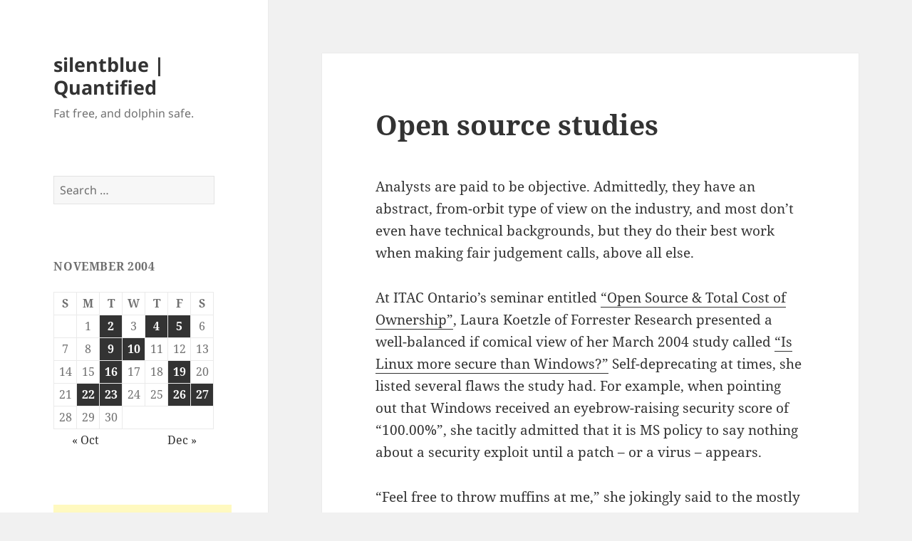

--- FILE ---
content_type: text/html; charset=UTF-8
request_url: https://silentblue.net/mtarchives/2004/1123-open-source-studies/
body_size: 10895
content:
<!DOCTYPE html>
<html lang="en-CA" class="no-js">
<head>
	<meta charset="UTF-8">
	<meta name="viewport" content="width=device-width, initial-scale=1.0">
	<link rel="profile" href="https://gmpg.org/xfn/11">
	<link rel="pingback" href="https://silentblue.net/xmlrpc.php">
	<script>
(function(html){html.className = html.className.replace(/\bno-js\b/,'js')})(document.documentElement);
//# sourceURL=twentyfifteen_javascript_detection
</script>
<title>Open source studies &#8211; silentblue | Quantified</title>
<meta name='robots' content='max-image-preview:large' />
<link rel="alternate" type="application/rss+xml" title="silentblue | Quantified &raquo; Feed" href="https://silentblue.net/feed/" />
<link rel="alternate" type="application/rss+xml" title="silentblue | Quantified &raquo; Comments Feed" href="https://silentblue.net/comments/feed/" />
<link rel="alternate" type="application/rss+xml" title="silentblue | Quantified &raquo; Open source studies Comments Feed" href="https://silentblue.net/mtarchives/2004/1123-open-source-studies/feed/" />
<link rel="alternate" title="oEmbed (JSON)" type="application/json+oembed" href="https://silentblue.net/wp-json/oembed/1.0/embed?url=https%3A%2F%2Fsilentblue.net%2Fmtarchives%2F2004%2F1123-open-source-studies%2F" />
<link rel="alternate" title="oEmbed (XML)" type="text/xml+oembed" href="https://silentblue.net/wp-json/oembed/1.0/embed?url=https%3A%2F%2Fsilentblue.net%2Fmtarchives%2F2004%2F1123-open-source-studies%2F&#038;format=xml" />
<style id='wp-img-auto-sizes-contain-inline-css'>
img:is([sizes=auto i],[sizes^="auto," i]){contain-intrinsic-size:3000px 1500px}
/*# sourceURL=wp-img-auto-sizes-contain-inline-css */
</style>

<style id='wp-emoji-styles-inline-css'>

	img.wp-smiley, img.emoji {
		display: inline !important;
		border: none !important;
		box-shadow: none !important;
		height: 1em !important;
		width: 1em !important;
		margin: 0 0.07em !important;
		vertical-align: -0.1em !important;
		background: none !important;
		padding: 0 !important;
	}
/*# sourceURL=wp-emoji-styles-inline-css */
</style>
<link rel='stylesheet' id='wp-block-library-css' href='https://silentblue.net/wp-includes/css/dist/block-library/style.min.css?ver=ec3d54b97d100f2a93d4d0c5d77b5284' media='all' />
<style id='global-styles-inline-css'>
:root{--wp--preset--aspect-ratio--square: 1;--wp--preset--aspect-ratio--4-3: 4/3;--wp--preset--aspect-ratio--3-4: 3/4;--wp--preset--aspect-ratio--3-2: 3/2;--wp--preset--aspect-ratio--2-3: 2/3;--wp--preset--aspect-ratio--16-9: 16/9;--wp--preset--aspect-ratio--9-16: 9/16;--wp--preset--color--black: #000000;--wp--preset--color--cyan-bluish-gray: #abb8c3;--wp--preset--color--white: #fff;--wp--preset--color--pale-pink: #f78da7;--wp--preset--color--vivid-red: #cf2e2e;--wp--preset--color--luminous-vivid-orange: #ff6900;--wp--preset--color--luminous-vivid-amber: #fcb900;--wp--preset--color--light-green-cyan: #7bdcb5;--wp--preset--color--vivid-green-cyan: #00d084;--wp--preset--color--pale-cyan-blue: #8ed1fc;--wp--preset--color--vivid-cyan-blue: #0693e3;--wp--preset--color--vivid-purple: #9b51e0;--wp--preset--color--dark-gray: #111;--wp--preset--color--light-gray: #f1f1f1;--wp--preset--color--yellow: #f4ca16;--wp--preset--color--dark-brown: #352712;--wp--preset--color--medium-pink: #e53b51;--wp--preset--color--light-pink: #ffe5d1;--wp--preset--color--dark-purple: #2e2256;--wp--preset--color--purple: #674970;--wp--preset--color--blue-gray: #22313f;--wp--preset--color--bright-blue: #55c3dc;--wp--preset--color--light-blue: #e9f2f9;--wp--preset--gradient--vivid-cyan-blue-to-vivid-purple: linear-gradient(135deg,rgb(6,147,227) 0%,rgb(155,81,224) 100%);--wp--preset--gradient--light-green-cyan-to-vivid-green-cyan: linear-gradient(135deg,rgb(122,220,180) 0%,rgb(0,208,130) 100%);--wp--preset--gradient--luminous-vivid-amber-to-luminous-vivid-orange: linear-gradient(135deg,rgb(252,185,0) 0%,rgb(255,105,0) 100%);--wp--preset--gradient--luminous-vivid-orange-to-vivid-red: linear-gradient(135deg,rgb(255,105,0) 0%,rgb(207,46,46) 100%);--wp--preset--gradient--very-light-gray-to-cyan-bluish-gray: linear-gradient(135deg,rgb(238,238,238) 0%,rgb(169,184,195) 100%);--wp--preset--gradient--cool-to-warm-spectrum: linear-gradient(135deg,rgb(74,234,220) 0%,rgb(151,120,209) 20%,rgb(207,42,186) 40%,rgb(238,44,130) 60%,rgb(251,105,98) 80%,rgb(254,248,76) 100%);--wp--preset--gradient--blush-light-purple: linear-gradient(135deg,rgb(255,206,236) 0%,rgb(152,150,240) 100%);--wp--preset--gradient--blush-bordeaux: linear-gradient(135deg,rgb(254,205,165) 0%,rgb(254,45,45) 50%,rgb(107,0,62) 100%);--wp--preset--gradient--luminous-dusk: linear-gradient(135deg,rgb(255,203,112) 0%,rgb(199,81,192) 50%,rgb(65,88,208) 100%);--wp--preset--gradient--pale-ocean: linear-gradient(135deg,rgb(255,245,203) 0%,rgb(182,227,212) 50%,rgb(51,167,181) 100%);--wp--preset--gradient--electric-grass: linear-gradient(135deg,rgb(202,248,128) 0%,rgb(113,206,126) 100%);--wp--preset--gradient--midnight: linear-gradient(135deg,rgb(2,3,129) 0%,rgb(40,116,252) 100%);--wp--preset--gradient--dark-gray-gradient-gradient: linear-gradient(90deg, rgba(17,17,17,1) 0%, rgba(42,42,42,1) 100%);--wp--preset--gradient--light-gray-gradient: linear-gradient(90deg, rgba(241,241,241,1) 0%, rgba(215,215,215,1) 100%);--wp--preset--gradient--white-gradient: linear-gradient(90deg, rgba(255,255,255,1) 0%, rgba(230,230,230,1) 100%);--wp--preset--gradient--yellow-gradient: linear-gradient(90deg, rgba(244,202,22,1) 0%, rgba(205,168,10,1) 100%);--wp--preset--gradient--dark-brown-gradient: linear-gradient(90deg, rgba(53,39,18,1) 0%, rgba(91,67,31,1) 100%);--wp--preset--gradient--medium-pink-gradient: linear-gradient(90deg, rgba(229,59,81,1) 0%, rgba(209,28,51,1) 100%);--wp--preset--gradient--light-pink-gradient: linear-gradient(90deg, rgba(255,229,209,1) 0%, rgba(255,200,158,1) 100%);--wp--preset--gradient--dark-purple-gradient: linear-gradient(90deg, rgba(46,34,86,1) 0%, rgba(66,48,123,1) 100%);--wp--preset--gradient--purple-gradient: linear-gradient(90deg, rgba(103,73,112,1) 0%, rgba(131,93,143,1) 100%);--wp--preset--gradient--blue-gray-gradient: linear-gradient(90deg, rgba(34,49,63,1) 0%, rgba(52,75,96,1) 100%);--wp--preset--gradient--bright-blue-gradient: linear-gradient(90deg, rgba(85,195,220,1) 0%, rgba(43,180,211,1) 100%);--wp--preset--gradient--light-blue-gradient: linear-gradient(90deg, rgba(233,242,249,1) 0%, rgba(193,218,238,1) 100%);--wp--preset--font-size--small: 13px;--wp--preset--font-size--medium: 20px;--wp--preset--font-size--large: 36px;--wp--preset--font-size--x-large: 42px;--wp--preset--spacing--20: 0.44rem;--wp--preset--spacing--30: 0.67rem;--wp--preset--spacing--40: 1rem;--wp--preset--spacing--50: 1.5rem;--wp--preset--spacing--60: 2.25rem;--wp--preset--spacing--70: 3.38rem;--wp--preset--spacing--80: 5.06rem;--wp--preset--shadow--natural: 6px 6px 9px rgba(0, 0, 0, 0.2);--wp--preset--shadow--deep: 12px 12px 50px rgba(0, 0, 0, 0.4);--wp--preset--shadow--sharp: 6px 6px 0px rgba(0, 0, 0, 0.2);--wp--preset--shadow--outlined: 6px 6px 0px -3px rgb(255, 255, 255), 6px 6px rgb(0, 0, 0);--wp--preset--shadow--crisp: 6px 6px 0px rgb(0, 0, 0);}:where(.is-layout-flex){gap: 0.5em;}:where(.is-layout-grid){gap: 0.5em;}body .is-layout-flex{display: flex;}.is-layout-flex{flex-wrap: wrap;align-items: center;}.is-layout-flex > :is(*, div){margin: 0;}body .is-layout-grid{display: grid;}.is-layout-grid > :is(*, div){margin: 0;}:where(.wp-block-columns.is-layout-flex){gap: 2em;}:where(.wp-block-columns.is-layout-grid){gap: 2em;}:where(.wp-block-post-template.is-layout-flex){gap: 1.25em;}:where(.wp-block-post-template.is-layout-grid){gap: 1.25em;}.has-black-color{color: var(--wp--preset--color--black) !important;}.has-cyan-bluish-gray-color{color: var(--wp--preset--color--cyan-bluish-gray) !important;}.has-white-color{color: var(--wp--preset--color--white) !important;}.has-pale-pink-color{color: var(--wp--preset--color--pale-pink) !important;}.has-vivid-red-color{color: var(--wp--preset--color--vivid-red) !important;}.has-luminous-vivid-orange-color{color: var(--wp--preset--color--luminous-vivid-orange) !important;}.has-luminous-vivid-amber-color{color: var(--wp--preset--color--luminous-vivid-amber) !important;}.has-light-green-cyan-color{color: var(--wp--preset--color--light-green-cyan) !important;}.has-vivid-green-cyan-color{color: var(--wp--preset--color--vivid-green-cyan) !important;}.has-pale-cyan-blue-color{color: var(--wp--preset--color--pale-cyan-blue) !important;}.has-vivid-cyan-blue-color{color: var(--wp--preset--color--vivid-cyan-blue) !important;}.has-vivid-purple-color{color: var(--wp--preset--color--vivid-purple) !important;}.has-black-background-color{background-color: var(--wp--preset--color--black) !important;}.has-cyan-bluish-gray-background-color{background-color: var(--wp--preset--color--cyan-bluish-gray) !important;}.has-white-background-color{background-color: var(--wp--preset--color--white) !important;}.has-pale-pink-background-color{background-color: var(--wp--preset--color--pale-pink) !important;}.has-vivid-red-background-color{background-color: var(--wp--preset--color--vivid-red) !important;}.has-luminous-vivid-orange-background-color{background-color: var(--wp--preset--color--luminous-vivid-orange) !important;}.has-luminous-vivid-amber-background-color{background-color: var(--wp--preset--color--luminous-vivid-amber) !important;}.has-light-green-cyan-background-color{background-color: var(--wp--preset--color--light-green-cyan) !important;}.has-vivid-green-cyan-background-color{background-color: var(--wp--preset--color--vivid-green-cyan) !important;}.has-pale-cyan-blue-background-color{background-color: var(--wp--preset--color--pale-cyan-blue) !important;}.has-vivid-cyan-blue-background-color{background-color: var(--wp--preset--color--vivid-cyan-blue) !important;}.has-vivid-purple-background-color{background-color: var(--wp--preset--color--vivid-purple) !important;}.has-black-border-color{border-color: var(--wp--preset--color--black) !important;}.has-cyan-bluish-gray-border-color{border-color: var(--wp--preset--color--cyan-bluish-gray) !important;}.has-white-border-color{border-color: var(--wp--preset--color--white) !important;}.has-pale-pink-border-color{border-color: var(--wp--preset--color--pale-pink) !important;}.has-vivid-red-border-color{border-color: var(--wp--preset--color--vivid-red) !important;}.has-luminous-vivid-orange-border-color{border-color: var(--wp--preset--color--luminous-vivid-orange) !important;}.has-luminous-vivid-amber-border-color{border-color: var(--wp--preset--color--luminous-vivid-amber) !important;}.has-light-green-cyan-border-color{border-color: var(--wp--preset--color--light-green-cyan) !important;}.has-vivid-green-cyan-border-color{border-color: var(--wp--preset--color--vivid-green-cyan) !important;}.has-pale-cyan-blue-border-color{border-color: var(--wp--preset--color--pale-cyan-blue) !important;}.has-vivid-cyan-blue-border-color{border-color: var(--wp--preset--color--vivid-cyan-blue) !important;}.has-vivid-purple-border-color{border-color: var(--wp--preset--color--vivid-purple) !important;}.has-vivid-cyan-blue-to-vivid-purple-gradient-background{background: var(--wp--preset--gradient--vivid-cyan-blue-to-vivid-purple) !important;}.has-light-green-cyan-to-vivid-green-cyan-gradient-background{background: var(--wp--preset--gradient--light-green-cyan-to-vivid-green-cyan) !important;}.has-luminous-vivid-amber-to-luminous-vivid-orange-gradient-background{background: var(--wp--preset--gradient--luminous-vivid-amber-to-luminous-vivid-orange) !important;}.has-luminous-vivid-orange-to-vivid-red-gradient-background{background: var(--wp--preset--gradient--luminous-vivid-orange-to-vivid-red) !important;}.has-very-light-gray-to-cyan-bluish-gray-gradient-background{background: var(--wp--preset--gradient--very-light-gray-to-cyan-bluish-gray) !important;}.has-cool-to-warm-spectrum-gradient-background{background: var(--wp--preset--gradient--cool-to-warm-spectrum) !important;}.has-blush-light-purple-gradient-background{background: var(--wp--preset--gradient--blush-light-purple) !important;}.has-blush-bordeaux-gradient-background{background: var(--wp--preset--gradient--blush-bordeaux) !important;}.has-luminous-dusk-gradient-background{background: var(--wp--preset--gradient--luminous-dusk) !important;}.has-pale-ocean-gradient-background{background: var(--wp--preset--gradient--pale-ocean) !important;}.has-electric-grass-gradient-background{background: var(--wp--preset--gradient--electric-grass) !important;}.has-midnight-gradient-background{background: var(--wp--preset--gradient--midnight) !important;}.has-small-font-size{font-size: var(--wp--preset--font-size--small) !important;}.has-medium-font-size{font-size: var(--wp--preset--font-size--medium) !important;}.has-large-font-size{font-size: var(--wp--preset--font-size--large) !important;}.has-x-large-font-size{font-size: var(--wp--preset--font-size--x-large) !important;}
/*# sourceURL=global-styles-inline-css */
</style>

<style id='classic-theme-styles-inline-css'>
/*! This file is auto-generated */
.wp-block-button__link{color:#fff;background-color:#32373c;border-radius:9999px;box-shadow:none;text-decoration:none;padding:calc(.667em + 2px) calc(1.333em + 2px);font-size:1.125em}.wp-block-file__button{background:#32373c;color:#fff;text-decoration:none}
/*# sourceURL=/wp-includes/css/classic-themes.min.css */
</style>
<link rel='stylesheet' id='twentyfifteen-fonts-css' href='https://silentblue.net/wp-content/themes/twentyfifteen/assets/fonts/noto-sans-plus-noto-serif-plus-inconsolata.css?ver=20230328' media='all' />
<link rel='stylesheet' id='genericons-css' href='https://silentblue.net/wp-content/themes/twentyfifteen/genericons/genericons.css?ver=20251101' media='all' />
<link rel='stylesheet' id='twentyfifteen-style-css' href='https://silentblue.net/wp-content/themes/twentyfifteen/style.css?ver=20251202' media='all' />
<link rel='stylesheet' id='twentyfifteen-block-style-css' href='https://silentblue.net/wp-content/themes/twentyfifteen/css/blocks.css?ver=20240715' media='all' />
<script src="https://silentblue.net/wp-includes/js/jquery/jquery.min.js?ver=3.7.1" id="jquery-core-js"></script>
<script src="https://silentblue.net/wp-includes/js/jquery/jquery-migrate.min.js?ver=3.4.1" id="jquery-migrate-js"></script>
<script id="twentyfifteen-script-js-extra">
var screenReaderText = {"expand":"\u003Cspan class=\"screen-reader-text\"\u003Eexpand child menu\u003C/span\u003E","collapse":"\u003Cspan class=\"screen-reader-text\"\u003Ecollapse child menu\u003C/span\u003E"};
//# sourceURL=twentyfifteen-script-js-extra
</script>
<script src="https://silentblue.net/wp-content/themes/twentyfifteen/js/functions.js?ver=20250729" id="twentyfifteen-script-js" defer data-wp-strategy="defer"></script>
<link rel="https://api.w.org/" href="https://silentblue.net/wp-json/" /><link rel="alternate" title="JSON" type="application/json" href="https://silentblue.net/wp-json/wp/v2/posts/350" /><link rel="EditURI" type="application/rsd+xml" title="RSD" href="https://silentblue.net/xmlrpc.php?rsd" />

<link rel="canonical" href="https://silentblue.net/mtarchives/2004/1123-open-source-studies/" />
<link rel='shortlink' href='https://silentblue.net/?p=350' />
</head>

<body class="wp-singular post-template-default single single-post postid-350 single-format-standard wp-embed-responsive wp-theme-twentyfifteen">
<div id="page" class="hfeed site">
	<a class="skip-link screen-reader-text" href="#content">
		Skip to content	</a>

	<div id="sidebar" class="sidebar">
		<header id="masthead" class="site-header">
			<div class="site-branding">
									<p class="site-title"><a href="https://silentblue.net/" rel="home" >silentblue | Quantified</a></p>
										<p class="site-description">Fat free, and dolphin safe.</p>
				
				<button class="secondary-toggle">Menu and widgets</button>
			</div><!-- .site-branding -->
		</header><!-- .site-header -->

			<div id="secondary" class="secondary">

		
		
					<div id="widget-area" class="widget-area" role="complementary">
				<aside id="search-2" class="widget widget_search"><form role="search" method="get" class="search-form" action="https://silentblue.net/">
				<label>
					<span class="screen-reader-text">Search for:</span>
					<input type="search" class="search-field" placeholder="Search &hellip;" value="" name="s" />
				</label>
				<input type="submit" class="search-submit screen-reader-text" value="Search" />
			</form></aside><aside id="calendar-2" class="widget widget_calendar"><div id="calendar_wrap" class="calendar_wrap"><table id="wp-calendar" class="wp-calendar-table">
	<caption>November 2004</caption>
	<thead>
	<tr>
		<th scope="col" aria-label="Sunday">S</th>
		<th scope="col" aria-label="Monday">M</th>
		<th scope="col" aria-label="Tuesday">T</th>
		<th scope="col" aria-label="Wednesday">W</th>
		<th scope="col" aria-label="Thursday">T</th>
		<th scope="col" aria-label="Friday">F</th>
		<th scope="col" aria-label="Saturday">S</th>
	</tr>
	</thead>
	<tbody>
	<tr>
		<td colspan="1" class="pad">&nbsp;</td><td>1</td><td><a href="https://silentblue.net/mtarchives/2004/11/02/" aria-label="Posts published on 2 November 2004">2</a></td><td>3</td><td><a href="https://silentblue.net/mtarchives/2004/11/04/" aria-label="Posts published on 4 November 2004">4</a></td><td><a href="https://silentblue.net/mtarchives/2004/11/05/" aria-label="Posts published on 5 November 2004">5</a></td><td>6</td>
	</tr>
	<tr>
		<td>7</td><td>8</td><td><a href="https://silentblue.net/mtarchives/2004/11/09/" aria-label="Posts published on 9 November 2004">9</a></td><td><a href="https://silentblue.net/mtarchives/2004/11/10/" aria-label="Posts published on 10 November 2004">10</a></td><td>11</td><td>12</td><td>13</td>
	</tr>
	<tr>
		<td>14</td><td>15</td><td><a href="https://silentblue.net/mtarchives/2004/11/16/" aria-label="Posts published on 16 November 2004">16</a></td><td>17</td><td>18</td><td><a href="https://silentblue.net/mtarchives/2004/11/19/" aria-label="Posts published on 19 November 2004">19</a></td><td>20</td>
	</tr>
	<tr>
		<td>21</td><td><a href="https://silentblue.net/mtarchives/2004/11/22/" aria-label="Posts published on 22 November 2004">22</a></td><td><a href="https://silentblue.net/mtarchives/2004/11/23/" aria-label="Posts published on 23 November 2004">23</a></td><td>24</td><td>25</td><td><a href="https://silentblue.net/mtarchives/2004/11/26/" aria-label="Posts published on 26 November 2004">26</a></td><td><a href="https://silentblue.net/mtarchives/2004/11/27/" aria-label="Posts published on 27 November 2004">27</a></td>
	</tr>
	<tr>
		<td>28</td><td>29</td><td>30</td>
		<td class="pad" colspan="4">&nbsp;</td>
	</tr>
	</tbody>
	</table><nav aria-label="Previous and next months" class="wp-calendar-nav">
		<span class="wp-calendar-nav-prev"><a href="https://silentblue.net/mtarchives/2004/10/">&laquo; Oct</a></span>
		<span class="pad">&nbsp;</span>
		<span class="wp-calendar-nav-next"><a href="https://silentblue.net/mtarchives/2004/12/">Dec &raquo;</a></span>
	</nav></div></aside><aside id="text-3" class="widget widget_text">			<div class="textwidget"><script type="text/javascript"><!--
google_ad_client = "ca-pub-5315356990764295";
/* Silentblue */
google_ad_slot = "2473313979";
google_ad_width = 250;
google_ad_height = 250;
//-->
</script>
<script type="text/javascript" src="https://pagead2.googlesyndication.com/pagead/show_ads.js">
</script></div>
		</aside><aside id="linkcat-2" class="widget widget_links"><h2 class="widget-title">Blogroll</h2>
	<ul class='xoxo blogroll'>
<li><a href="http://digg.com/users/quanta88/news/dugg" rel="me" title="Links I find interesting.">Digg stories and comments</a></li>
<li><a href="http://www.dslreports.com/postlist/627398?cat=within" rel="me" title="You will usually find me in DSLReports&#8217;s Bell Internet and Canadian Chat forums.">DSLReports forum posts</a></li>
<li><a href="http://www.howardforums.com/member.php?userid=387308" rel="me" title="You&#8217;ll see me in HoFo&#8217;s Bell Mobility forums.">HowardForums profile and posts</a></li>
<li><a href="https://www.neowin.net/forum/index.php?act=Search&#038;CODE=getalluser&#038;mid=18587" rel="me" title="I contribute to this Windows technical forum.">Neowin forum posts</a></li>
<li><a href="http://www.redflagdeals.com/forums/search.php?do=finduser&#038;u=486" rel="me" title="I love me a hot bargain, although there&#8217;s some great discussions too.">RedFlagDeals forum posts</a></li>
<li><a href="http://www.shacknews.com/profile/quanta88" rel="me" title="Being a big videogame fan, you can find me in the latest chatty.">Shacknews profile and comments</a></li>
<li><a href="http://www.steamcommunity.com/id/quanta" rel="me" title="Steam game profile">Steam Profile</a></li>
<li><a href="https://www.youtube.com/user/quanta8888" rel="me" title="My uploaded videos and tagged favourites">YouTube channel</a></li>

	</ul>
</aside>
<aside id="archives-2" class="widget widget_archive"><h2 class="widget-title">Archives</h2>		<label class="screen-reader-text" for="archives-dropdown-2">Archives</label>
		<select id="archives-dropdown-2" name="archive-dropdown">
			
			<option value="">Select Month</option>
				<option value='https://silentblue.net/mtarchives/2017/01/'> January 2017 &nbsp;(1)</option>
	<option value='https://silentblue.net/mtarchives/2012/07/'> July 2012 &nbsp;(1)</option>
	<option value='https://silentblue.net/mtarchives/2010/12/'> December 2010 &nbsp;(1)</option>
	<option value='https://silentblue.net/mtarchives/2010/05/'> May 2010 &nbsp;(2)</option>
	<option value='https://silentblue.net/mtarchives/2009/10/'> October 2009 &nbsp;(1)</option>
	<option value='https://silentblue.net/mtarchives/2009/05/'> May 2009 &nbsp;(1)</option>
	<option value='https://silentblue.net/mtarchives/2009/04/'> April 2009 &nbsp;(2)</option>
	<option value='https://silentblue.net/mtarchives/2009/03/'> March 2009 &nbsp;(3)</option>
	<option value='https://silentblue.net/mtarchives/2008/12/'> December 2008 &nbsp;(1)</option>
	<option value='https://silentblue.net/mtarchives/2008/11/'> November 2008 &nbsp;(1)</option>
	<option value='https://silentblue.net/mtarchives/2008/10/'> October 2008 &nbsp;(3)</option>
	<option value='https://silentblue.net/mtarchives/2008/04/'> April 2008 &nbsp;(1)</option>
	<option value='https://silentblue.net/mtarchives/2008/02/'> February 2008 &nbsp;(1)</option>
	<option value='https://silentblue.net/mtarchives/2008/01/'> January 2008 &nbsp;(2)</option>
	<option value='https://silentblue.net/mtarchives/2007/12/'> December 2007 &nbsp;(2)</option>
	<option value='https://silentblue.net/mtarchives/2007/11/'> November 2007 &nbsp;(2)</option>
	<option value='https://silentblue.net/mtarchives/2007/10/'> October 2007 &nbsp;(2)</option>
	<option value='https://silentblue.net/mtarchives/2007/09/'> September 2007 &nbsp;(1)</option>
	<option value='https://silentblue.net/mtarchives/2007/08/'> August 2007 &nbsp;(1)</option>
	<option value='https://silentblue.net/mtarchives/2007/07/'> July 2007 &nbsp;(1)</option>
	<option value='https://silentblue.net/mtarchives/2007/06/'> June 2007 &nbsp;(5)</option>
	<option value='https://silentblue.net/mtarchives/2007/05/'> May 2007 &nbsp;(3)</option>
	<option value='https://silentblue.net/mtarchives/2007/04/'> April 2007 &nbsp;(4)</option>
	<option value='https://silentblue.net/mtarchives/2007/03/'> March 2007 &nbsp;(2)</option>
	<option value='https://silentblue.net/mtarchives/2007/02/'> February 2007 &nbsp;(5)</option>
	<option value='https://silentblue.net/mtarchives/2007/01/'> January 2007 &nbsp;(5)</option>
	<option value='https://silentblue.net/mtarchives/2006/12/'> December 2006 &nbsp;(7)</option>
	<option value='https://silentblue.net/mtarchives/2006/11/'> November 2006 &nbsp;(8)</option>
	<option value='https://silentblue.net/mtarchives/2006/10/'> October 2006 &nbsp;(5)</option>
	<option value='https://silentblue.net/mtarchives/2006/09/'> September 2006 &nbsp;(7)</option>
	<option value='https://silentblue.net/mtarchives/2006/08/'> August 2006 &nbsp;(2)</option>
	<option value='https://silentblue.net/mtarchives/2006/07/'> July 2006 &nbsp;(7)</option>
	<option value='https://silentblue.net/mtarchives/2006/06/'> June 2006 &nbsp;(7)</option>
	<option value='https://silentblue.net/mtarchives/2006/05/'> May 2006 &nbsp;(3)</option>
	<option value='https://silentblue.net/mtarchives/2006/04/'> April 2006 &nbsp;(3)</option>
	<option value='https://silentblue.net/mtarchives/2006/03/'> March 2006 &nbsp;(8)</option>
	<option value='https://silentblue.net/mtarchives/2006/02/'> February 2006 &nbsp;(10)</option>
	<option value='https://silentblue.net/mtarchives/2006/01/'> January 2006 &nbsp;(7)</option>
	<option value='https://silentblue.net/mtarchives/2005/12/'> December 2005 &nbsp;(9)</option>
	<option value='https://silentblue.net/mtarchives/2005/11/'> November 2005 &nbsp;(8)</option>
	<option value='https://silentblue.net/mtarchives/2005/10/'> October 2005 &nbsp;(10)</option>
	<option value='https://silentblue.net/mtarchives/2005/09/'> September 2005 &nbsp;(3)</option>
	<option value='https://silentblue.net/mtarchives/2005/08/'> August 2005 &nbsp;(7)</option>
	<option value='https://silentblue.net/mtarchives/2005/07/'> July 2005 &nbsp;(8)</option>
	<option value='https://silentblue.net/mtarchives/2005/06/'> June 2005 &nbsp;(11)</option>
	<option value='https://silentblue.net/mtarchives/2005/05/'> May 2005 &nbsp;(7)</option>
	<option value='https://silentblue.net/mtarchives/2005/04/'> April 2005 &nbsp;(6)</option>
	<option value='https://silentblue.net/mtarchives/2005/03/'> March 2005 &nbsp;(6)</option>
	<option value='https://silentblue.net/mtarchives/2005/02/'> February 2005 &nbsp;(7)</option>
	<option value='https://silentblue.net/mtarchives/2005/01/'> January 2005 &nbsp;(12)</option>
	<option value='https://silentblue.net/mtarchives/2004/12/'> December 2004 &nbsp;(8)</option>
	<option value='https://silentblue.net/mtarchives/2004/11/'> November 2004 &nbsp;(12)</option>
	<option value='https://silentblue.net/mtarchives/2004/10/'> October 2004 &nbsp;(11)</option>
	<option value='https://silentblue.net/mtarchives/2004/09/'> September 2004 &nbsp;(20)</option>
	<option value='https://silentblue.net/mtarchives/2004/08/'> August 2004 &nbsp;(27)</option>
	<option value='https://silentblue.net/mtarchives/2004/07/'> July 2004 &nbsp;(16)</option>
	<option value='https://silentblue.net/mtarchives/2004/06/'> June 2004 &nbsp;(23)</option>
	<option value='https://silentblue.net/mtarchives/2004/05/'> May 2004 &nbsp;(30)</option>
	<option value='https://silentblue.net/mtarchives/2004/04/'> April 2004 &nbsp;(24)</option>
	<option value='https://silentblue.net/mtarchives/2004/03/'> March 2004 &nbsp;(26)</option>
	<option value='https://silentblue.net/mtarchives/2004/02/'> February 2004 &nbsp;(14)</option>
	<option value='https://silentblue.net/mtarchives/2004/01/'> January 2004 &nbsp;(15)</option>
	<option value='https://silentblue.net/mtarchives/2003/12/'> December 2003 &nbsp;(12)</option>
	<option value='https://silentblue.net/mtarchives/2003/11/'> November 2003 &nbsp;(24)</option>
	<option value='https://silentblue.net/mtarchives/2003/10/'> October 2003 &nbsp;(17)</option>
	<option value='https://silentblue.net/mtarchives/2003/09/'> September 2003 &nbsp;(23)</option>
	<option value='https://silentblue.net/mtarchives/2003/08/'> August 2003 &nbsp;(27)</option>
	<option value='https://silentblue.net/mtarchives/2003/07/'> July 2003 &nbsp;(21)</option>
	<option value='https://silentblue.net/mtarchives/2003/06/'> June 2003 &nbsp;(1)</option>
	<option value='https://silentblue.net/mtarchives/2003/05/'> May 2003 &nbsp;(1)</option>
	<option value='https://silentblue.net/mtarchives/2003/03/'> March 2003 &nbsp;(1)</option>
	<option value='https://silentblue.net/mtarchives/2002/06/'> June 2002 &nbsp;(1)</option>

		</select>

			<script>
( ( dropdownId ) => {
	const dropdown = document.getElementById( dropdownId );
	function onSelectChange() {
		setTimeout( () => {
			if ( 'escape' === dropdown.dataset.lastkey ) {
				return;
			}
			if ( dropdown.value ) {
				document.location.href = dropdown.value;
			}
		}, 250 );
	}
	function onKeyUp( event ) {
		if ( 'Escape' === event.key ) {
			dropdown.dataset.lastkey = 'escape';
		} else {
			delete dropdown.dataset.lastkey;
		}
	}
	function onClick() {
		delete dropdown.dataset.lastkey;
	}
	dropdown.addEventListener( 'keyup', onKeyUp );
	dropdown.addEventListener( 'click', onClick );
	dropdown.addEventListener( 'change', onSelectChange );
})( "archives-dropdown-2" );

//# sourceURL=WP_Widget_Archives%3A%3Awidget
</script>
</aside>			</div><!-- .widget-area -->
		
	</div><!-- .secondary -->

	</div><!-- .sidebar -->

	<div id="content" class="site-content">

	<div id="primary" class="content-area">
		<main id="main" class="site-main">

		
<article id="post-350" class="post-350 post type-post status-publish format-standard hentry category-tech">
	
	<header class="entry-header">
		<h1 class="entry-title">Open source studies</h1>	</header><!-- .entry-header -->

	<div class="entry-content">
		<p>Analysts are paid to be objective. Admittedly, they have an abstract, from-orbit type of view on the industry, and most don&#8217;t even have technical backgrounds, but they do their best work when making fair judgement calls, above all else.</p>
<p>At ITAC Ontario&#8217;s seminar entitled <a title="Events - November 19, 2004 - ITAC Ontario" href="http://www.itacontario.com/events/2004/04Nov19.htm">&#8220;Open Source &amp; Total Cost of Ownership&#8221;</a>,  Laura Koetzle of Forrester Research presented a well-balanced if comical view of her March 2004 study called <a title="Forrester Research: Is Linux More Secure Than Windows?" href="http://www.forrester.com/Research/Document/Excerpt/0,7211,33941,00.html">&#8220;Is Linux more secure than Windows?&#8221;</a> Self-deprecating at times, she listed several flaws the study had.  For example, when pointing out that Windows received an eyebrow-raising security score of &#8220;100.00%&#8221;, she tacitly admitted that it is MS policy to say nothing about a security exploit until a patch &#8211; or a virus &#8211; appears.</p>
<p>&#8220;Feel free to throw muffins at me,&#8221; she jokingly said to the mostly IT administrator audience.</p>
<p>While there is great controversy in the methodology (read <a title="NewsForge | Linux distributions refute Forrester security claims" href="http://os.newsforge.com/article.pl?sid=04/04/06/2225213">RedHat, SUSE, Debian and Mandrake&#8217;s counterpoints</a>), her data rings true. She pointedly told IT staffers everywhere, regardless of what OS they have on their plate, to &#8220;eat your security vegetables&#8221;.</p>
<p>I maintained an open mind when Laura Didio, Yankee Group analyst, took the stand to present her TCO study <a title="silentblue | Quantified: Another love TCO" href="http://www.silentblue.net/mtarchives/2004/4-29-another-love-tc.php">discussed here on Quantified earlier</a>.  Sadly, she chose her time to lavish us with snippets of gossip on various executive clients, and how they supposedly confided her with their tales of Linux migration woe.</p>
<p>She even brought up Ballmer&#8217;s infamous Singapore strong-arming where he claimed a study concluded Linux violated hundreds of patents, an assertion that has been <a title="Author of Linux Patent Study Says Ballmer Got It Wrong" href="http://www.eweek.com/article2/0,1759,1730114,00.asp">soundly debunked by the study&#8217;s author</a>, Dan Ravicher.</p>
<p>I called her on the fact she curiously neglected to tell the audience that the surveys were distributed by Sunbelt Software, a Microsoft Certified Gold Partner, to its Windows customers. I was puzzled by this methodology, since it seemed like it was like walking into the Grand Ol&#8217; Opry and asking who there liked to listen to the Bangles.</p>
<p>I tried to press on with questions, but the host got up and amicably suggested we continue the discussion in coffee break. We both smiled and nodded.</p>
<p>As Ms. Didio sat down, an IBM executive that was sitting behind me whispered, &#8220;Thank you for that!&#8221; and added, &#8220;She was incredibly biased.&#8221;</p>
<p>Two minutes later, I saw Ms. Didio walking out the door. Pity.</p>
<p>Analysts are paid to be objective.  They do their best work when making fair judgement calls, above all else. When they stop becoming objective, they become useless.</p>
	</div><!-- .entry-content -->

	
	<footer class="entry-footer">
		<span class="posted-on"><span class="screen-reader-text">Posted on </span><a href="https://silentblue.net/mtarchives/2004/1123-open-source-studies/" rel="bookmark"><time class="entry-date published updated" datetime="2004-11-23T12:39:41-05:00">Tuesday, November 23, 2004</time></a></span><span class="byline"><span class="screen-reader-text">Author </span><span class="author vcard"><a class="url fn n" href="https://silentblue.net/mtarchives/author/admin/">admin</a></span></span><span class="cat-links"><span class="screen-reader-text">Categories </span><a href="https://silentblue.net/mtarchives/category/tech/" rel="category tag">tech</a></span>			</footer><!-- .entry-footer -->

</article><!-- #post-350 -->

<div id="comments" class="comments-area">

			<h2 class="comments-title">
			One thought on &ldquo;Open source studies&rdquo;		</h2>

		
		<ol class="comment-list">
					<li id="comment-293" class="comment even thread-even depth-1">
			<article id="div-comment-293" class="comment-body">
				<footer class="comment-meta">
					<div class="comment-author vcard">
						<img alt='' src='https://secure.gravatar.com/avatar/?s=56&#038;d=mm&#038;r=pg' srcset='https://secure.gravatar.com/avatar/?s=112&#038;d=mm&#038;r=pg 2x' class='avatar avatar-56 photo avatar-default' height='56' width='56' decoding='async'/>						<b class="fn"><a href="http://memigo.com/info?id=338353" class="url" rel="ugc external nofollow">memigo</a></b> <span class="says">says:</span>					</div><!-- .comment-author -->

					<div class="comment-metadata">
						<a href="https://silentblue.net/mtarchives/2004/1123-open-source-studies/#comment-293"><time datetime="2004-11-27T08:05:41-05:00">Saturday, November 27, 2004 at 8:05 am</time></a>					</div><!-- .comment-metadata -->

									</footer><!-- .comment-meta -->

				<div class="comment-content">
					<p><strong>Auto-trackback from memigo.com</strong></p>
<p>eWeek article found in memigo. It was referred to by 2 source(s). Discussions about this article at Slashdot.<br />
Follow trackback to find related articles&#8230;</p>
				</div><!-- .comment-content -->

							</article><!-- .comment-body -->
		</li><!-- #comment-## -->
		</ol><!-- .comment-list -->

		
	
	
		<div id="respond" class="comment-respond">
		<h3 id="reply-title" class="comment-reply-title">Leave a Reply</h3><form action="https://silentblue.net/wp-comments-post.php" method="post" id="commentform" class="comment-form"><p class="comment-notes"><span id="email-notes">Your email address will not be published.</span> <span class="required-field-message">Required fields are marked <span class="required">*</span></span></p><p class="comment-form-comment"><label for="comment">Comment <span class="required">*</span></label> <textarea id="comment" name="comment" cols="45" rows="8" maxlength="65525" required></textarea></p><p class="comment-form-author"><label for="author">Name <span class="required">*</span></label> <input id="author" name="author" type="text" value="" size="30" maxlength="245" autocomplete="name" required /></p>
<p class="comment-form-email"><label for="email">Email <span class="required">*</span></label> <input id="email" name="email" type="email" value="" size="30" maxlength="100" aria-describedby="email-notes" autocomplete="email" required /></p>
<p class="comment-form-url"><label for="url">Website</label> <input id="url" name="url" type="url" value="" size="30" maxlength="200" autocomplete="url" /></p>
<p class="form-submit"><input name="submit" type="submit" id="submit" class="submit" value="Post Comment" /> <input type='hidden' name='comment_post_ID' value='350' id='comment_post_ID' />
<input type='hidden' name='comment_parent' id='comment_parent' value='0' />
</p><p style="display: none;"><input type="hidden" id="akismet_comment_nonce" name="akismet_comment_nonce" value="2fdca00e45" /></p><p style="display: none !important;" class="akismet-fields-container" data-prefix="ak_"><label>&#916;<textarea name="ak_hp_textarea" cols="45" rows="8" maxlength="100"></textarea></label><input type="hidden" id="ak_js_1" name="ak_js" value="34"/><script>document.getElementById( "ak_js_1" ).setAttribute( "value", ( new Date() ).getTime() );</script></p></form>	</div><!-- #respond -->
	
</div><!-- .comments-area -->

	<nav class="navigation post-navigation" aria-label="Posts">
		<h2 class="screen-reader-text">Post navigation</h2>
		<div class="nav-links"><div class="nav-previous"><a href="https://silentblue.net/mtarchives/2004/1122-blanking-branding/" rel="prev"><span class="meta-nav" aria-hidden="true">Previous</span> <span class="screen-reader-text">Previous post:</span> <span class="post-title">Blanking branding</span></a></div><div class="nav-next"><a href="https://silentblue.net/mtarchives/2004/1126-a-barrister-and-a-solicitor-walk-into-a-bar/" rel="next"><span class="meta-nav" aria-hidden="true">Next</span> <span class="screen-reader-text">Next post:</span> <span class="post-title">A barrister and a solicitor walk into a bar</span></a></div></div>
	</nav>
		</main><!-- .site-main -->
	</div><!-- .content-area -->


	</div><!-- .site-content -->

	<footer id="colophon" class="site-footer">
		<div class="site-info">
									<a href="https://en-ca.wordpress.org/" class="imprint">
				Proudly powered by WordPress			</a>
		</div><!-- .site-info -->
	</footer><!-- .site-footer -->

</div><!-- .site -->

<script type="speculationrules">
{"prefetch":[{"source":"document","where":{"and":[{"href_matches":"/*"},{"not":{"href_matches":["/wp-*.php","/wp-admin/*","/wp-content/uploads/*","/wp-content/*","/wp-content/plugins/*","/wp-content/themes/twentyfifteen/*","/*\\?(.+)"]}},{"not":{"selector_matches":"a[rel~=\"nofollow\"]"}},{"not":{"selector_matches":".no-prefetch, .no-prefetch a"}}]},"eagerness":"conservative"}]}
</script>
<script defer src="https://silentblue.net/wp-content/plugins/akismet/_inc/akismet-frontend.js?ver=1704855122" id="akismet-frontend-js"></script>
<script id="wp-emoji-settings" type="application/json">
{"baseUrl":"https://s.w.org/images/core/emoji/17.0.2/72x72/","ext":".png","svgUrl":"https://s.w.org/images/core/emoji/17.0.2/svg/","svgExt":".svg","source":{"concatemoji":"https://silentblue.net/wp-includes/js/wp-emoji-release.min.js?ver=ec3d54b97d100f2a93d4d0c5d77b5284"}}
</script>
<script type="module">
/*! This file is auto-generated */
const a=JSON.parse(document.getElementById("wp-emoji-settings").textContent),o=(window._wpemojiSettings=a,"wpEmojiSettingsSupports"),s=["flag","emoji"];function i(e){try{var t={supportTests:e,timestamp:(new Date).valueOf()};sessionStorage.setItem(o,JSON.stringify(t))}catch(e){}}function c(e,t,n){e.clearRect(0,0,e.canvas.width,e.canvas.height),e.fillText(t,0,0);t=new Uint32Array(e.getImageData(0,0,e.canvas.width,e.canvas.height).data);e.clearRect(0,0,e.canvas.width,e.canvas.height),e.fillText(n,0,0);const a=new Uint32Array(e.getImageData(0,0,e.canvas.width,e.canvas.height).data);return t.every((e,t)=>e===a[t])}function p(e,t){e.clearRect(0,0,e.canvas.width,e.canvas.height),e.fillText(t,0,0);var n=e.getImageData(16,16,1,1);for(let e=0;e<n.data.length;e++)if(0!==n.data[e])return!1;return!0}function u(e,t,n,a){switch(t){case"flag":return n(e,"\ud83c\udff3\ufe0f\u200d\u26a7\ufe0f","\ud83c\udff3\ufe0f\u200b\u26a7\ufe0f")?!1:!n(e,"\ud83c\udde8\ud83c\uddf6","\ud83c\udde8\u200b\ud83c\uddf6")&&!n(e,"\ud83c\udff4\udb40\udc67\udb40\udc62\udb40\udc65\udb40\udc6e\udb40\udc67\udb40\udc7f","\ud83c\udff4\u200b\udb40\udc67\u200b\udb40\udc62\u200b\udb40\udc65\u200b\udb40\udc6e\u200b\udb40\udc67\u200b\udb40\udc7f");case"emoji":return!a(e,"\ud83e\u1fac8")}return!1}function f(e,t,n,a){let r;const o=(r="undefined"!=typeof WorkerGlobalScope&&self instanceof WorkerGlobalScope?new OffscreenCanvas(300,150):document.createElement("canvas")).getContext("2d",{willReadFrequently:!0}),s=(o.textBaseline="top",o.font="600 32px Arial",{});return e.forEach(e=>{s[e]=t(o,e,n,a)}),s}function r(e){var t=document.createElement("script");t.src=e,t.defer=!0,document.head.appendChild(t)}a.supports={everything:!0,everythingExceptFlag:!0},new Promise(t=>{let n=function(){try{var e=JSON.parse(sessionStorage.getItem(o));if("object"==typeof e&&"number"==typeof e.timestamp&&(new Date).valueOf()<e.timestamp+604800&&"object"==typeof e.supportTests)return e.supportTests}catch(e){}return null}();if(!n){if("undefined"!=typeof Worker&&"undefined"!=typeof OffscreenCanvas&&"undefined"!=typeof URL&&URL.createObjectURL&&"undefined"!=typeof Blob)try{var e="postMessage("+f.toString()+"("+[JSON.stringify(s),u.toString(),c.toString(),p.toString()].join(",")+"));",a=new Blob([e],{type:"text/javascript"});const r=new Worker(URL.createObjectURL(a),{name:"wpTestEmojiSupports"});return void(r.onmessage=e=>{i(n=e.data),r.terminate(),t(n)})}catch(e){}i(n=f(s,u,c,p))}t(n)}).then(e=>{for(const n in e)a.supports[n]=e[n],a.supports.everything=a.supports.everything&&a.supports[n],"flag"!==n&&(a.supports.everythingExceptFlag=a.supports.everythingExceptFlag&&a.supports[n]);var t;a.supports.everythingExceptFlag=a.supports.everythingExceptFlag&&!a.supports.flag,a.supports.everything||((t=a.source||{}).concatemoji?r(t.concatemoji):t.wpemoji&&t.twemoji&&(r(t.twemoji),r(t.wpemoji)))});
//# sourceURL=https://silentblue.net/wp-includes/js/wp-emoji-loader.min.js
</script>

<script defer src="https://static.cloudflareinsights.com/beacon.min.js/vcd15cbe7772f49c399c6a5babf22c1241717689176015" integrity="sha512-ZpsOmlRQV6y907TI0dKBHq9Md29nnaEIPlkf84rnaERnq6zvWvPUqr2ft8M1aS28oN72PdrCzSjY4U6VaAw1EQ==" data-cf-beacon='{"version":"2024.11.0","token":"e8e4d8c7320f41ff842946f0b0735667","r":1,"server_timing":{"name":{"cfCacheStatus":true,"cfEdge":true,"cfExtPri":true,"cfL4":true,"cfOrigin":true,"cfSpeedBrain":true},"location_startswith":null}}' crossorigin="anonymous"></script>
</body>
</html>


<!-- Page cached by LiteSpeed Cache 7.7 on 2026-01-30 13:21:00 -->

--- FILE ---
content_type: text/html; charset=utf-8
request_url: https://www.google.com/recaptcha/api2/aframe
body_size: 267
content:
<!DOCTYPE HTML><html><head><meta http-equiv="content-type" content="text/html; charset=UTF-8"></head><body><script nonce="pkABEikTpL8dYL46a85-LA">/** Anti-fraud and anti-abuse applications only. See google.com/recaptcha */ try{var clients={'sodar':'https://pagead2.googlesyndication.com/pagead/sodar?'};window.addEventListener("message",function(a){try{if(a.source===window.parent){var b=JSON.parse(a.data);var c=clients[b['id']];if(c){var d=document.createElement('img');d.src=c+b['params']+'&rc='+(localStorage.getItem("rc::a")?sessionStorage.getItem("rc::b"):"");window.document.body.appendChild(d);sessionStorage.setItem("rc::e",parseInt(sessionStorage.getItem("rc::e")||0)+1);localStorage.setItem("rc::h",'1769797262933');}}}catch(b){}});window.parent.postMessage("_grecaptcha_ready", "*");}catch(b){}</script></body></html>